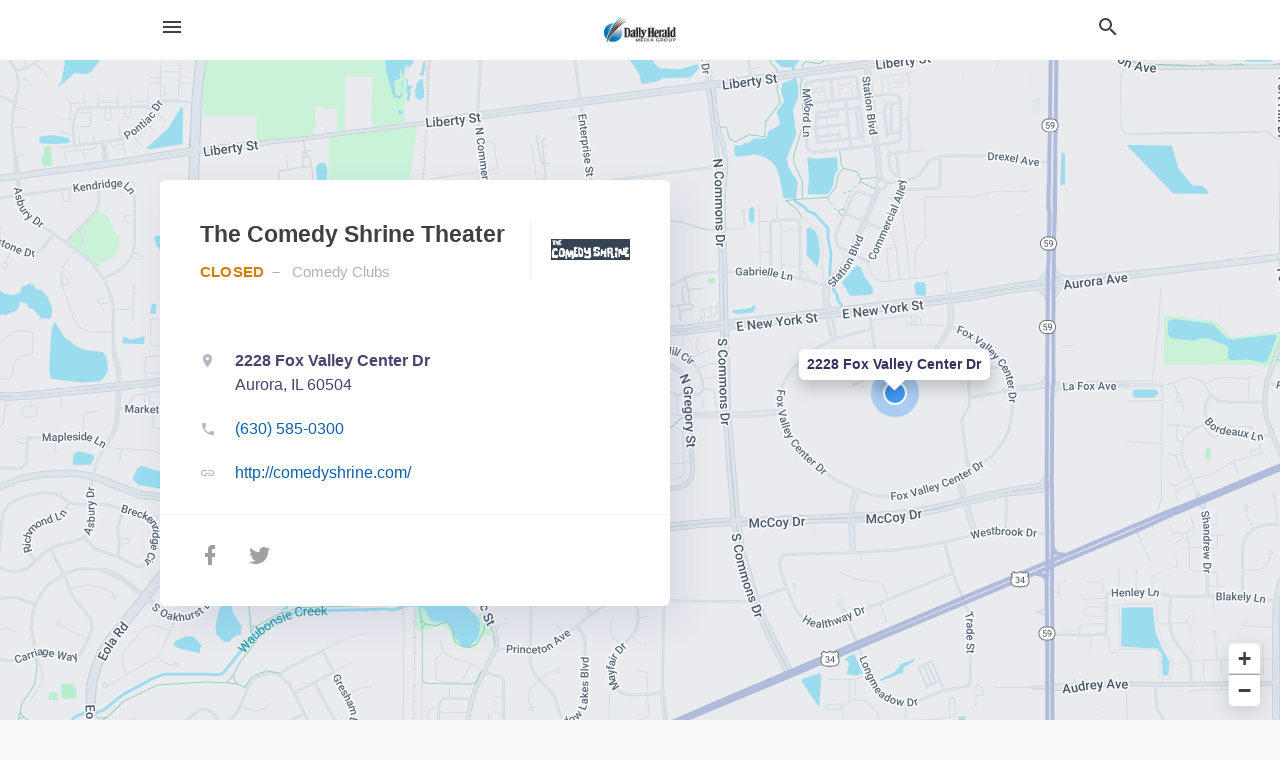

--- FILE ---
content_type: text/html; charset=utf-8
request_url: https://local.dailyherald.com/aurora-il/the-comedy-shrine-theater-630-585-0300
body_size: 9610
content:
<!DOCTYPE html>
<html lang="en" data-acm-directory="false">
  <head>
    <meta charset="utf-8">
    <meta name="viewport" content="initial-scale=1, width=device-width" />
    <!-- PWA Meta Tags -->
    <meta name="apple-mobile-web-app-capable" content="yes">
    <meta name="apple-mobile-web-app-status-bar-style" content="black-translucent">
    <meta name="apple-mobile-web-app-title" content="The Comedy Shrine Theater - Daily Herald (Paddock)">
    <link rel="apple-touch-icon" href="/directory-favicon.ico" />
    <!-- Primary Meta Tags -->
    <title>The Comedy Shrine Theater - Daily Herald (Paddock)</title>
    <meta name="title" content="The Comedy Shrine Theater - Daily Herald (Paddock)">
    <meta name="description" content="Comedy Clubs in 2228 Fox Valley Center Dr, Aurora, IL 60504">
    <link rel="shortcut icon" href="/directory-favicon.ico" />
    <meta itemprop="image" content="https://fbcdn.net/static_map.php?size=600x314&amp;zoom=16&amp;markers=41.7589%2C-88.2126&amp;scale=2">

    <!-- Open Graph / Facebook -->
    <meta property="og:url" content="https://local.dailyherald.com/aurora-il/the-comedy-shrine-theater-630-585-0300">
    <meta property="og:type" content="website">
    <meta property="og:title" content="The Comedy Shrine Theater - Daily Herald (Paddock)">
    <meta property="og:description" content="Comedy Clubs in 2228 Fox Valley Center Dr, Aurora, IL 60504">
    <meta property="og:image" content="https://fbcdn.net/static_map.php?size=600x314&amp;zoom=16&amp;markers=41.7589%2C-88.2126&amp;scale=2">

    <!-- Twitter -->
    <meta property="twitter:url" content="https://local.dailyherald.com/aurora-il/the-comedy-shrine-theater-630-585-0300">
    <meta property="twitter:title" content="The Comedy Shrine Theater - Daily Herald (Paddock)">
    <meta property="twitter:description" content="Comedy Clubs in 2228 Fox Valley Center Dr, Aurora, IL 60504">
    <meta property="twitter:image" content="https://fbcdn.net/static_map.php?size=600x314&amp;zoom=16&amp;markers=41.7589%2C-88.2126&amp;scale=2">
    <meta property="twitter:card" content="summary_large_image">


    <!-- Google Search Console -->
      <meta name="google-site-verification" content="-tOAbkrY-ltD5Hf4UL5_Oi4dn6aj9Jnwxw6kPXdoUsw" />


    <!-- Other Assets -->
      <link rel="stylesheet" href="https://unpkg.com/leaflet@1.6.0/dist/leaflet.css" integrity="sha512-xwE/Az9zrjBIphAcBb3F6JVqxf46+CDLwfLMHloNu6KEQCAWi6HcDUbeOfBIptF7tcCzusKFjFw2yuvEpDL9wQ==" crossorigin=""/>


    <!-- Google Analytics -->

    <link rel="stylesheet" media="screen" href="/assets/directory/index-625ebbc43c213a1a95e97871809bb1c7c764b7e3acf9db3a90d549597404474f.css" />
      <meta name="google-site-verification" content="JMVHIasIgxEOIuvtQlfi-2utjfnJEipY-EuXifhOn68" />


    <script>
//<![CDATA[

      const MESEARCH_KEY = "";

//]]>
</script>
      <script src="/assets/directory/resources/jquery.min-a4ef3f56a89b3569946388ef171b1858effcfc18c06695b3b9cab47996be4986.js"></script>
      <link rel="stylesheet" media="screen" href="/assets/directory/materialdesignicons.min-aafad1dc342d5f4be026ca0942dc89d427725af25326ef4881f30e8d40bffe7e.css" />
  </head>

  <body class="preload" data-theme="">


    <style>
      :root {
        --color-link-alt: #6772E5 !important;
      }
    </style>

    <div class="blocker-banner" id="blocker-banner" style="display: none;">
      <div class="blocker-banner-interior">
        <span class="icon mdi mdi-alert"></span>
        <div class="blocker-banner-title">We notice you're using an ad blocker.</div>
        <div class="blocker-banner-text">Since the purpose of this site is to display digital ads, please disable your ad blocker to prevent content from breaking.</div>
        <span class="close mdi mdi-close"></span>
      </div>
    </div>

    <div class="wrapper">
      <div class="header ">
  <div class="header-main">
    <div class="container ">
      <style>
  body {
    font-family: "Arial", sans-serif;
  }
</style>
<a class="logo" href=/ aria-label="Business logo clickable to go to the home page">
    <img src="https://assets.secure.ownlocal.com/img/logos/980/original_logos.png?1433786252" alt="Daily Herald (Paddock)">
</a>
<a class="mdi main-nav-item mdi-menu menu-container" aria-label="hamburger menu" aria-expanded="false" href="."></a>
<a class="mdi main-nav-item search-icon" style="right: 20px;left: auto;" href="." title="Search business collapsed">
  <svg class="magnify-icon" xmlns="http://www.w3.org/2000/svg" width="1em" height="1em" viewBox="0 0 24 24">
    <path fill="#404040" d="M9.5 3A6.5 6.5 0 0 1 16 9.5c0 1.61-.59 3.09-1.56 4.23l.27.27h.79l5 5l-1.5 1.5l-5-5v-.79l-.27-.27A6.52 6.52 0 0 1 9.5 16A6.5 6.5 0 0 1 3 9.5A6.5 6.5 0 0 1 9.5 3m0 2C7 5 5 7 5 9.5S7 14 9.5 14S14 12 14 9.5S12 5 9.5 5" />
  </svg>
  <svg class="ex-icon" xmlns="http://www.w3.org/2000/svg" width="1em" height="1em" viewBox="0 0 24 24">
    <path fill="#404040" d="M6.4 19L5 17.6l5.6-5.6L5 6.4L6.4 5l5.6 5.6L17.6 5L19 6.4L13.4 12l5.6 5.6l-1.4 1.4l-5.6-5.6z" />
  </svg>
</a>
<ul class="nav">
  <li><a href="/" aria-label="directory home"><span class="mdi mdi-home"></span><span>Directory Home</span></a></li>
  <li><a href="/shop-local" aria-label="shop local"><span class="mdi mdi-storefront"></span><span>Shop Local</span></a></li>
  <li>
    <li><a href="/offers" aria-label="offers"><span class="mdi mdi-picture-in-picture-top-right"></span><span>Offers</span></a></li>
    <li><a href="/ads" aria-label="printed ads"><span class="mdi mdi-newspaper"></span><span>Print Ads</span></a></li>
  <li><a href="/categories" aria-label="categories"><span class="mdi mdi-layers-outline"></span><span>Categories</span></a></li>
  <li>
    <a href="http://dailyherald.com"  aria-label="newspaper name">
      <span class="mdi mdi-home-outline"></span><span>Daily Herald</span>
    </a>
  </li>
</ul>
<div class="header-search">
  <svg xmlns="http://www.w3.org/2000/svg" width="20px" height="20px" viewBox="0 2 25 25">
    <path fill="#404040" d="M9.5 3A6.5 6.5 0 0 1 16 9.5c0 1.61-.59 3.09-1.56 4.23l.27.27h.79l5 5l-1.5 1.5l-5-5v-.79l-.27-.27A6.52 6.52 0 0 1 9.5 16A6.5 6.5 0 0 1 3 9.5A6.5 6.5 0 0 1 9.5 3m0 2C7 5 5 7 5 9.5S7 14 9.5 14S14 12 14 9.5S12 5 9.5 5"></path>
  </svg>
    <form action="/businesses" accept-charset="UTF-8" method="get">
      <input class="search-box" autocomplete="off" type="text" placeholder="Search for businesses" name="q" value="" />
</form></div>

    </div>
  </div>
</div>


      <link rel="stylesheet" media="screen" href="/assets/directory/businesses/show-fbc44c6343d6b3cf3e3d0ef3bc1e7f516fb2f6a27334b31be8b1d57b633d1901.css" />

<div id="details_business_entity" itemscope itemtype="http://schema.org/LocalBusiness" class="page" data-entity-id=28857010 data-entity-type="business" data-controller="businesses" data-action="show">
    <div class="map-hero">
  <div class="map" id="map"></div>
  <div class="container">
    <div class="business-info">
      <div class="business-info-header">
          <img itemprop="image" class="logo" src="https://assets.secure.ownlocal.com/img/core-business-logos/fa7a31eb-4b85-4997-87ea-e6acd50c0473/logo.webp" alt="Business Logo">
        <h1 itemprop="name">The Comedy Shrine Theater</h1>
        <p>
            <span class="status"></span>
            <a href="/categories/nightlife/comedy-clubs">
              Comedy Clubs
            </a>
        </p>
      </div>

      <div class="contact-info">

          <a itemprop="address" itemscope itemtype="http://schema.org/PostalAddress" class="contact-info-block directions-block interaction-tracker"
            title="Get directions" target="_blank" href="https://maps.google.com?daddr=2228+Fox+Valley+Center+Dr+Aurora+IL+60504"
            data-publisher-id=946 data-business-id=28857010 data-interaction-type="a" data-env=production
          >
            <span class="mdi mdi-map-marker"></span>
            <span itemprop="streetAddress">
              <span class="text strong">2228 Fox Valley Center Dr</span>
              <span class="text weak" style="color: inherit;">Aurora, IL 60504</span>
            </span>
            <span class="guide mdi mdi-directions"></span>
          </a>

          <a class="contact-info-block phone-block interaction-tracker" title="Call Phone Number" target="_blank"
            href="tel:(630) 585-0300" data-publisher-id=946 data-business-id=28857010 data-interaction-type="p" 
            data-env=production
          >
            <span class="mdi mdi-phone"></span>
            <span itemprop="telephone" class="text">(630) 585-0300</span>
            <span class="guide mdi mdi-phone-outgoing"></span>
          </a>

          <a itemprop="url" class="contact-info-block website-block interaction-tracker" title="Open website in a new tab"
            target="_blank" href="http://comedyshrine.com/" 
            data-publisher-id=946 data-business-id=28857010 data-interaction-type="w" data-env=production
          >
            <span class="mdi mdi-link"></span>
            <span class="text">http://comedyshrine.com/</span>
            <span class="guide mdi mdi-open-in-new"></span>
          </a>

      </div>

      <div class="social-icons">
        <a class="facebook_button interaction-tracker" target="_blank" title="Open Facebook in a new tab" rel="" data-publisher-id="946" data-business-id="28857010" data-interaction-type="sf" data-env="production" href="https://www.facebook.com/comedyshrine">
          <span class='mdi mdi-facebook'></span>
</a>        <a class="twitter-button interaction-tracker" target="_blank" title="Open Twitter in a new tab" rel="" data-publisher-id="946" data-business-id="28857010" data-interaction-type="sx" data-env="production" href="https://www.twitter.com/comedyshrine">
          <span class='mdi mdi-twitter'></span>
</a>              </div>
    </div>
  </div>
</div>

<script src="//unpkg.com/leaflet@1.6.0/dist/leaflet.js"></script>

<script>
//<![CDATA[

  // Load Map
  var latitude = "41.7589";
  var longitude = "-88.2126";
  var address = "2228 Fox Valley Center Dr";

  var coordinates = [latitude, longitude];
  var map = L.map('map').setView(coordinates, 15);
  L.tileLayer("https://mt0.google.com/vt/lyrs=m&hl=en&x={x}&y={y}&z={z}&s=Ga&scale=2&apistyle=s.t:33|s.e:l.i|p.v:off,s.t:5|s.e:g|p.c:%23ffe7e9ec,s.t:49|s.e:g.f|p.c:%23ffa9b5d8,s.t:49|s.e:g.s|p.v:off,s.t:4|s.e:l.t.f|p.c:%23ff97b9cd,s.t:0|s.e:l.i|p.s:-100,s.t:82|s.e:g.s|p.c:%23ff000000,,s.t:2|s.e:l|p.v:off,s.t:4|s.e:l|p.v:off,s.t:20|s.e:l|p.v:off", {
      maxZoom: 18
  }).addTo(map);
  var myIcon = L.divIcon({className: "map-marker"});
    L.marker(coordinates, {icon: myIcon}).addTo(map).bindPopup(address).openPopup(); 
  map.scrollWheelZoom.disable();

//]]>
</script>
    <div class="columns">
  <div class="column left-column">
      <div class="block">
        <div class="block-interior">
          <h3>Business Hours</h3>
          <ul class="hours">
            <li itemprop="openingHoursSpecification" itemscope itemtype="http://schema.org/OpeningHoursSpecification" data-day="Monday">
              <span itemprop="dayOfWeek" itemscope itemtype="http://schema.org/DayOfWeek">
                <span itemprop="name" id="monday" class="day"></span>
              </span>
              <span class="time"></span>
            </li>
            <li itemprop="openingHoursSpecification" itemscope itemtype="http://schema.org/OpeningHoursSpecification" data-day="Tuesday">
              <span itemprop="dayOfWeek" itemscope itemtype="http://schema.org/DayOfWeek">
                <span id="tuesday" class="day"></span>
              </span>
              <span class="time"></span>
            </li>
            <li itemprop="openingHoursSpecification" itemscope itemtype="http://schema.org/OpeningHoursSpecification" data-day="Wednesday">
              <span itemprop="dayOfWeek" itemscope itemtype="http://schema.org/DayOfWeek">
                <span id="wednesday" class="day"></span>
              </span>
              <span class="time"></span>
            </li>
            <li itemprop="openingHoursSpecification" itemscope itemtype="http://schema.org/OpeningHoursSpecification" data-day="Thursday">
              <span itemprop="dayOfWeek" itemscope itemtype="http://schema.org/DayOfWeek">
                <span id="thursday" class="day"></span>
              </span>
              <span class="time"></span>
            </li>
            <li itemprop="openingHoursSpecification" itemscope itemtype="http://schema.org/OpeningHoursSpecification" data-day="Friday">
              <span itemprop="dayOfWeek" itemscope itemtype="http://schema.org/DayOfWeek">
                <span id="friday" class="day"></span>
              </span>
              <span class="time"></span>
            </li>
            <li itemprop="openingHoursSpecification" itemscope itemtype="http://schema.org/OpeningHoursSpecification" data-day="Saturday">
              <span itemprop="dayOfWeek" itemscope itemtype="http://schema.org/DayOfWeek">
                <span id="saturday" class="day"></span>
              </span>
              <span class="time"></span>
            </li>
            <li itemprop="openingHoursSpecification" itemscope itemtype="http://schema.org/OpeningHoursSpecification" data-day="Sunday">
              <span itemprop="dayOfWeek" itemscope itemtype="http://schema.org/DayOfWeek">
                <span id="sunday" class="day"></span>
              </span>
              <span class="time"></span>
            </li>
          </ul>
        </div>
      </div>
      <div class="block">
        <div class="block-interior">
          <h3>
              About
          </h3>
              Humor-oriented club with a fully-stocked bar also offering family events &amp; classes for all ages.
        </div>
      </div>
  </div>
  <div class="column right-column">
    <div class="block">
      <div class="block-interior">
            <h3>Latest Digital Offer</h3>
              <div class="origami">
  <iframe src="https://origami.secure.ownlocal.com/origami_unit/index.html?id=49eb6b4e-f0e8-458c-9a55-282b9f1db120&amp;adType=origami" title='Origami widget number: 1635369' ></iframe>
</div>


          <h3>Helpful Links</h3>
          <ul class="helpful-links">
            
<li>
  <a href="http://comedyshrine.com/">Comedy Clubs in Aurora IL</a>
</li>

<li>
  <a href="http://comedyshrine.com/">Clubs de comedia in Aurora IL</a>
</li>

          </ul>

      </div>
    </div>
  </div>
  <div class="clear"></div>
</div>


<script>
//<![CDATA[


  // Business hours
    businessHours = [
      ["Monday", "1:00 PM ", " 10:00 PM"],
      ["Tuesday", "1:00 PM ", " 10:00 PM"],
      ["Wednesday", "1:00 PM ", " 6:00 PM"],
      ["Thursday", "1:00 PM ", " 10:00 PM"],
      ["Friday", "1:00 PM ", " 11:45 PM"],
      ["Saturday", "1:00 PM ", " 11:45 PM"],
      ["Sunday", "Closed"]
    ];

    var dayNames = [
      [businessHours[0][0], convertTo24Hours(businessHours[0][1]), convertTo24Hours(businessHours[0][2])],
      [businessHours[1][0], convertTo24Hours(businessHours[1][1]), convertTo24Hours(businessHours[1][2])],
      [businessHours[2][0], convertTo24Hours(businessHours[2][1]), convertTo24Hours(businessHours[2][2])],
      [businessHours[3][0], convertTo24Hours(businessHours[3][1]), convertTo24Hours(businessHours[3][2])],
      [businessHours[4][0], convertTo24Hours(businessHours[4][1]), convertTo24Hours(businessHours[4][2])],
      [businessHours[5][0], convertTo24Hours(businessHours[5][1]), convertTo24Hours(businessHours[5][2])],
      [businessHours[6][0], convertTo24Hours(businessHours[6][1]), convertTo24Hours(businessHours[6][2])]
    ];

    let bzDays = []
    for (var i = 0; i < dayNames.length; i++) {
      // Logic to bzs when open hour starts one day but the close hour finishe the next day
      if ((dayNames[i][1] > dayNames[i][2]) && dayNames[i][2] != 0 && dayNames[i][1] != 'open' && dayNames[i][2] != 'open') {
        bzDays.push([dayNames[i][0], dayNames[i][1], 23.59, false ])
        bzDays.push([dayNames[i+1][0], 0, dayNames[i][2], true])
      } else {
        if (dayNames[i][2] == 0) {
          bzDays.push([dayNames[i][0], dayNames[i][1], 23.59, false])
        }
        else if(dayNames[i][1] == 'open' || dayNames[i][2] == 'open') {
          bzDays.push([dayNames[i][0], 'open', 'open', false])
        } else {
          bzDays.push([dayNames[i][0], dayNames[i][1], dayNames[i][2], false])
        }
      }
    }

    $("ul.hours li").each(function(index) {

      if (businessHours[index][0]) {
        day = businessHours[index][0];
        $("#"+day.toLowerCase()).text(day);
      }

      if (businessHours[index][1] && businessHours[index][2]) {
        $(this).children("span.time").text(businessHours[index][1] + " – " + businessHours[index][2]);      
      } else if (businessHours[index][1] == "Open 24 hours") {
        $(this).children("span.time").text("Open 24 hours");
      } else if (businessHours[index][1] == "By appointment") {
        $(this).children("span.time").text("Appointment Only");
      } else if (businessHours[index][1] == undefined && businessHours[index][2] == undefined) {
        $(this).children("span.time").text("-");
      } else {
        $(this).children("span.time").text("Closed");
      }
    });

    // Open - Close status 
    var d = new Date();  
    var n = d.getDay() - 1;
    n = n < 0 ? 6 : n
    var now = d.getHours() + "." + d.getMinutes();

    var days = ['Monday', 'Tuesday', 'Wednesday', 'Thursday', 'Friday', 'Saturday', 'Sunday'];
    var dayName = days[n];

    var involved_days = bzDays.filter(function(item) {
      return item[0] == dayName
    });

    var day = involved_days.find(function(item) {
      return (item[0] == dayName && now > item[1] && now < item[2])
    });

    if (day == undefined) {
      day = [days[n], involved_days[0][1] || now, involved_days[0][2] || now, false]
    }

    if (day[3]) {
      day = [days[n - 1], day[1], day[2], day[3]]
    }

    $("ul.hours li[data-day='" + day[0] + "']").addClass("active");

    if ((now > day[1] && now < day[2]) || (day[1] == 'open' && day[2] == 'open') ) {
      console.log("Open");
      $("ul.hours li[data-day='" + day[0] + "']").addClass("open");
      $(".map-hero .business-info-header p span.status").addClass("open");
    } else {
      console.log("Closed");
      $("ul.hours li[data-day='" + day[0] + "']").addClass("closed");
      $(".map-hero .business-info-header p span.status").addClass("closed");
    }

    function convertTo24Hours(timeStr) {
      if(!timeStr || timeStr === '"By appointment"' || timeStr === 'Closed') return null;
      if(timeStr === 'Open 24 hours') return 'open';
      var colon = timeStr.indexOf(':');
      var hours = timeStr.substr(0, colon)
      var minutes = timeStr.substr(colon+1, 2)
      var meridian = timeStr.substr(colon+4, 2).toUpperCase();
      var hoursInt = parseInt(hours, 10)
      var offset = meridian == 'PM' ? 12 : 0;

      if (hoursInt === 12) {
        hoursInt = offset;
      } else {
        hoursInt += offset;
      }
      return parseFloat(hoursInt + "." + minutes);
    }

//]]>
</script>


    
<section>
  <div class="container">
    <h2>Coupons &amp; Offers</h2>
    <div id="carouseloffers" class="cards carousel offers">
      <div title="left arrow icon" class="control previous"><span class="mdi"><svg xmlns="http://www.w3.org/2000/svg" width="1em" height="1em" viewBox="0 0 24 24"><path fill="currentColor" d="M15.41 16.58L10.83 12l4.58-4.59L14 6l-6 6l6 6z"/></svg></span></div>
      <div title="right arrow icon" class="control next"><span class="mdi"><svg xmlns="http://www.w3.org/2000/svg" width="1em" height="1em" viewBox="0 0 24 24"><path fill="currentColor" d="M8.59 16.58L13.17 12L8.59 7.41L10 6l6 6l-6 6z"/></svg></span></div>
      <div class="stage active">
        <ul id="offers_entity">
          

  <li class="expired" data-name="The Comedy Shrine Theater" data-logo="https://assets.secure.ownlocal.com/img/core-business-logos/fa7a31eb-4b85-4997-87ea-e6acd50c0473/logo.webp" data-background-image="https://storage.googleapis.com/ownlocal-adforge-production/backgrounds/origamis/custom/49eb6b4e-f0e8-458c-9a55-282b9f1db120/small.webp" data-ticker-text="Get Ready for the New Year’s Eve Stand Up Show &amp; Improv Shows!" data-entity-id="1635369" data-entity-type="origami" data-controller="businesses" data-action="show">
    <div class="unit">
      <iframe class="" src=https://origami.secure.ownlocal.com/origami_unit/index.html?id=49eb6b4e-f0e8-458c-9a55-282b9f1db120&amp;adType=origami&amp;layout=2 title='Origami Widget Number: 1635369'></iframe>
    </div>
    <a href="expired">
      <span class="label">The Comedy Shrine Theater</span>
      <span class="expired"></span>
    </a>
  </li>


  <li class="expired" data-name="The Comedy Shrine Theater" data-logo="https://assets.secure.ownlocal.com/img/core-business-logos/fa7a31eb-4b85-4997-87ea-e6acd50c0473/logo.webp" data-background-image="https://storage.googleapis.com/ownlocal-adforge-production/backgrounds/origamis/custom/488514e6-b2ef-4997-b605-205fee59b45f/small.webp" data-ticker-text="Make Your Reservations Now for Upcoming New Year’s Eve Shows!" data-entity-id="1634187" data-entity-type="origami" data-controller="businesses" data-action="show">
    <div class="unit">
      <iframe class="" src=https://origami.secure.ownlocal.com/origami_unit/index.html?id=488514e6-b2ef-4997-b605-205fee59b45f&amp;adType=origami&amp;layout=2 title='Origami Widget Number: 1634187'></iframe>
    </div>
    <a href="expired">
      <span class="label">The Comedy Shrine Theater</span>
      <span class="expired"></span>
    </a>
  </li>


  <li class="expired" data-name="The Comedy Shrine Theater" data-logo="https://assets.secure.ownlocal.com/img/core-business-logos/fa7a31eb-4b85-4997-87ea-e6acd50c0473/logo.webp" data-background-image="https://storage.googleapis.com/ownlocal-adforge-production/backgrounds/bank/photo-1629327896333-7ecec1515ae5/small.webp" data-ticker-text="Enjoy an Evening of Laughter: The Sklar Bros on New Year’s Eve!" data-entity-id="1633062" data-entity-type="origami" data-controller="businesses" data-action="show">
    <div class="unit">
      <iframe class="" src=https://origami.secure.ownlocal.com/origami_unit/index.html?id=0910b1d3-525f-4914-838d-b8ebc502bb67&amp;adType=origami&amp;layout=2 title='Origami Widget Number: 1633062'></iframe>
    </div>
    <a href="expired">
      <span class="label">The Comedy Shrine Theater</span>
      <span class="expired"></span>
    </a>
  </li>

        </ul>
      </div>
        <div class="stage">
          <ul id="offers_entity">
            

  <li class="expired" data-name="The Comedy Shrine Theater" data-logo="https://assets.secure.ownlocal.com/img/core-business-logos/fa7a31eb-4b85-4997-87ea-e6acd50c0473/logo.webp" data-background-image="https://images.unsplash.com/photo-1561264974-153c4dacddd2?ixid=Mnw4MTQ0MXwwfDF8c2VhcmNofDEyfHxtaWNyb3Bob25lJTIwc3RhZ2V8ZW58MHx8fHwxNjM5OTEzNDc1&amp;ixlib=rb-1.2.1&amp;utm_source=api_app&amp;utm_medium=referral&amp;utm_campaign=api-credit&amp;w=596&amp;h=496" data-ticker-text="Make Your Reservations Now for Upcoming New Year’s Eve Shows!" data-entity-id="1631691" data-entity-type="origami" data-controller="businesses" data-action="show">
    <div class="unit">
      <iframe class="" src=https://origami.secure.ownlocal.com/origami_unit/index.html?id=9bb32462-6a48-4590-9c4b-38916de2c3fc&amp;adType=origami&amp;layout=2 title='Origami Widget Number: 1631691'></iframe>
    </div>
    <a href="expired">
      <span class="label">The Comedy Shrine Theater</span>
      <span class="expired"></span>
    </a>
  </li>


  <li class="expired" data-name="The Comedy Shrine Theater" data-logo="https://assets.secure.ownlocal.com/img/core-business-logos/fa7a31eb-4b85-4997-87ea-e6acd50c0473/logo.webp" data-background-image="https://images.unsplash.com/photo-1603845372557-5594e92449df?ixid=Mnw4MTQ0MXwwfDF8c2VhcmNofDIxfHxmaXJld29ya3N8ZW58MHx8fHwxNjM5NzQwODU0&amp;ixlib=rb-1.2.1&amp;utm_source=api_app&amp;utm_medium=referral&amp;utm_campaign=api-credit&amp;w=596&amp;h=496" data-ticker-text="Enjoy an Evening of Laughter: The Sklar Bros on New Year’s Eve!" data-entity-id="1631040" data-entity-type="origami" data-controller="businesses" data-action="show">
    <div class="unit">
      <iframe class="" src=https://origami.secure.ownlocal.com/origami_unit/index.html?id=fa1bb4f6-23f5-4646-9a04-295a623b8287&amp;adType=origami&amp;layout=2 title='Origami Widget Number: 1631040'></iframe>
    </div>
    <a href="expired">
      <span class="label">The Comedy Shrine Theater</span>
      <span class="expired"></span>
    </a>
  </li>


  <li class="expired" data-name="The Comedy Shrine Theater" data-logo="https://assets.secure.ownlocal.com/img/core-business-logos/fa7a31eb-4b85-4997-87ea-e6acd50c0473/logo.webp" data-background-image="https://images.unsplash.com/photo-1566267476629-6fc7402b6acf?ixid=Mnw4MTQ0MXwwfDF8c2VhcmNofDl8fFNUQUdFJTIwTElHSFRTfGVufDB8fHx8MTYzNDA0MTgyMA&amp;ixlib=rb-1.2.1&amp;utm_source=api_app&amp;utm_medium=referral&amp;utm_campaign=api-credit&amp;w=596&amp;h=496" data-ticker-text="Presenting “The Whose Line Show” - Fridays &amp; Saturdays at 8pm!" data-entity-id="1598325" data-entity-type="origami" data-controller="businesses" data-action="show">
    <div class="unit">
      <iframe class="" src=https://origami.secure.ownlocal.com/origami_unit/index.html?id=1663c413-c679-4b96-8374-e5c070856c32&amp;adType=origami&amp;layout=5 title='Origami Widget Number: 1598325'></iframe>
    </div>
    <a href="expired">
      <span class="label">The Comedy Shrine Theater</span>
      <span class="expired"></span>
    </a>
  </li>

          </ul>
        </div>
        <div class="stage">
          <ul id="offers_entity">
            

  <li class="expired" data-name="The Comedy Shrine Theater" data-logo="https://assets.secure.ownlocal.com/img/core-business-logos/fa7a31eb-4b85-4997-87ea-e6acd50c0473/logo.webp" data-background-image="https://images.unsplash.com/photo-1566267476629-6fc7402b6acf?ixid=Mnw4MTQ0MXwwfDF8c2VhcmNofDl8fFNUQUdFJTIwTElHSFRTfGVufDB8fHx8MTYzNDA0MTgyMA&amp;ixlib=rb-1.2.1&amp;utm_source=api_app&amp;utm_medium=referral&amp;utm_campaign=api-credit&amp;w=596&amp;h=496" data-ticker-text="Presenting “The Whose Line Show” - Fridays &amp; Saturdays at 8pm!" data-entity-id="1595356" data-entity-type="origami" data-controller="businesses" data-action="show">
    <div class="unit">
      <iframe class="" src=https://origami.secure.ownlocal.com/origami_unit/index.html?id=9719ca9d-4a4e-4009-bab8-5c82060b4f89&amp;adType=origami&amp;layout=2 title='Origami Widget Number: 1595356'></iframe>
    </div>
    <a href="expired">
      <span class="label">The Comedy Shrine Theater</span>
      <span class="expired"></span>
    </a>
  </li>


  <li class="expired" data-name="The Comedy Shrine Theater" data-logo="https://assets.secure.ownlocal.com/img/core-business-logos/fa7a31eb-4b85-4997-87ea-e6acd50c0473/logo.webp" data-background-image="https://storage.googleapis.com/ownlocal-adforge-production/backgrounds/origamis/custom/ce31185d-da09-4b1a-be4f-60b6fb8cf8c0/small.webp" data-ticker-text="“Sinatra &amp; Tom Dreesen” Aug 28, 8pm! Get Your Tickets Now." data-entity-id="1562269" data-entity-type="origami" data-controller="businesses" data-action="show">
    <div class="unit">
      <iframe class="" src=https://origami.secure.ownlocal.com/origami_unit/index.html?id=ce31185d-da09-4b1a-be4f-60b6fb8cf8c0&amp;adType=origami&amp;layout=2 title='Origami Widget Number: 1562269'></iframe>
    </div>
    <a href="expired">
      <span class="label">The Comedy Shrine Theater</span>
      <span class="expired"></span>
    </a>
  </li>


  <li class="expired" data-name="The Comedy Shrine Theater" data-logo="https://assets.secure.ownlocal.com/img/core-business-logos/fa7a31eb-4b85-4997-87ea-e6acd50c0473/logo.webp" data-background-image="https://storage.googleapis.com/ownlocal-adforge-production/backgrounds/origamis/custom/9c3d03e8-f58a-47df-9796-955e47389b74/small.webp" data-ticker-text="Enjoy an Evening of Laughter with Tom Dreesen - Aug 28, 8pm" data-entity-id="1557136" data-entity-type="origami" data-controller="businesses" data-action="show">
    <div class="unit">
      <iframe class="" src=https://origami.secure.ownlocal.com/origami_unit/index.html?id=9c3d03e8-f58a-47df-9796-955e47389b74&amp;adType=origami&amp;layout=5 title='Origami Widget Number: 1557136'></iframe>
    </div>
    <a href="expired">
      <span class="label">The Comedy Shrine Theater</span>
      <span class="expired"></span>
    </a>
  </li>

          </ul>
        </div>
    </div>
    
      <div class="see-more-button">
        <a href="/offers">More local offers<span class="mdi"><svg xmlns="http://www.w3.org/2000/svg" width="1em" height="1em" viewBox="0 -3 24 24"><path fill="currentColor" d="M5.59 7.41L7 6l6 6l-6 6l-1.41-1.41L10.17 12zm6 0L13 6l6 6l-6 6l-1.41-1.41L16.17 12z"/></svg></span></a>
      </div>
  </div>
</section>

<script>  
  document.addEventListener('DOMContentLoaded', function(e) {
      var carousel = document.querySelector("#carouseloffers");
      var next = carousel.querySelector(".control.next");
      var prev = carousel.querySelector(".control.previous");

      const cardTrigger = () => {
          lazyLoadImages("offers");
      };

      next.addEventListener("click", cardTrigger);
      prev.addEventListener("click", cardTrigger);
  });
</script>

    
<section>
  <div class="container">
    <h2><span class="translation_missing" title="translation missing: en.business.past_print_ads">Past Print Ads</span></h2>
    <div id="carouselprint_ads" class="cards carousel promos">
      <div title="left arrow icon" class="control previous"><span class="mdi"><svg xmlns="http://www.w3.org/2000/svg" width="1em" height="1em" viewBox="0 0 24 24"><path fill="currentColor" d="M15.41 16.58L10.83 12l4.58-4.59L14 6l-6 6l6 6z"/></svg></span></div>
      <div title="right arrow icon" class="control next"><span class="mdi"><svg xmlns="http://www.w3.org/2000/svg" width="1em" height="1em" viewBox="0 0 24 24"><path fill="currentColor" d="M8.59 16.58L13.17 12L8.59 7.41L10 6l6 6l-6 6z"/></svg></span></div>
      <div class="stage active">
        <ul id="print_ads_entity">
          
<li data-entity-id="12122503" data-entity-type="ad" data-controller="businesses" data-action="show">
  <a class="card-top" href="/aurora-il/the-comedy-shrine-theater-630-585-0300/[base64]" aria-label="12/29/21">
    <div class="image "
        style="background-image: url('https://assets.secure.ownlocal.com/img/uploads/12122503/hover_images.webp');"
    ></div>
    <div class="card-info">
      <div
        class="details"
        data-ad-start-date='12/29/21'
        data-business-name='The Comedy Shrine Theater'
        data-business-address='2228 Fox Valley Center Dr'
        data-business-city='Aurora'
        data-business-state='IL'
        data-business-phone='+16305850300'
        data-business-website='http://comedyshrine.com/'
        data-business-profile='/aurora-il/the-comedy-shrine-theater-630-585-0300'
      >
        <span class="mdi mdi-calendar"></span>12/29/21
      </div>
    </div>
  </a>
</li>

<li data-entity-id="12120624" data-entity-type="ad" data-controller="businesses" data-action="show">
  <a class="card-top" href="/aurora-il/the-comedy-shrine-theater-630-585-0300/[base64]" aria-label="12/24/21">
    <div class="image "
        style="background-image: url('https://assets.secure.ownlocal.com/img/uploads/12120624/hover_images.webp');"
    ></div>
    <div class="card-info">
      <div
        class="details"
        data-ad-start-date='12/24/21'
        data-business-name='The Comedy Shrine Theater'
        data-business-address='2228 Fox Valley Center Dr'
        data-business-city='Aurora'
        data-business-state='IL'
        data-business-phone='+16305850300'
        data-business-website='http://comedyshrine.com/'
        data-business-profile='/aurora-il/the-comedy-shrine-theater-630-585-0300'
      >
        <span class="mdi mdi-calendar"></span>12/24/21
      </div>
    </div>
  </a>
</li>

<li data-entity-id="12118779" data-entity-type="ad" data-controller="businesses" data-action="show">
  <a class="card-top" href="/aurora-il/the-comedy-shrine-theater-630-585-0300/[base64]" aria-label="12/22/21">
    <div class="image "
        style="background-image: url('https://assets.secure.ownlocal.com/img/uploads/12118779/hover_images.webp');"
    ></div>
    <div class="card-info">
      <div
        class="details"
        data-ad-start-date='12/22/21'
        data-business-name='The Comedy Shrine Theater'
        data-business-address='2228 Fox Valley Center Dr'
        data-business-city='Aurora'
        data-business-state='IL'
        data-business-phone='+16305850300'
        data-business-website='http://comedyshrine.com/'
        data-business-profile='/aurora-il/the-comedy-shrine-theater-630-585-0300'
      >
        <span class="mdi mdi-calendar"></span>12/22/21
      </div>
    </div>
  </a>
</li>

<li data-entity-id="12116811" data-entity-type="ad" data-controller="businesses" data-action="show">
  <a class="card-top" href="/aurora-il/the-comedy-shrine-theater-630-585-0300/[base64]" aria-label="12/19/21">
    <div class="image "
        style="background-image: url('https://assets.secure.ownlocal.com/img/uploads/12116811/hover_images.webp');"
    ></div>
    <div class="card-info">
      <div
        class="details"
        data-ad-start-date='12/19/21'
        data-business-name='The Comedy Shrine Theater'
        data-business-address='2228 Fox Valley Center Dr'
        data-business-city='Aurora'
        data-business-state='IL'
        data-business-phone='+16305850300'
        data-business-website='http://comedyshrine.com/'
        data-business-profile='/aurora-il/the-comedy-shrine-theater-630-585-0300'
      >
        <span class="mdi mdi-calendar"></span>12/19/21
      </div>
    </div>
  </a>
</li>

<li data-entity-id="12115710" data-entity-type="ad" data-controller="businesses" data-action="show">
  <a class="card-top" href="/aurora-il/the-comedy-shrine-theater-630-585-0300/[base64]" aria-label="12/17/21">
    <div class="image "
        style="background-image: url('https://assets.secure.ownlocal.com/img/uploads/12115710/hover_images.webp');"
    ></div>
    <div class="card-info">
      <div
        class="details"
        data-ad-start-date='12/17/21'
        data-business-name='The Comedy Shrine Theater'
        data-business-address='2228 Fox Valley Center Dr'
        data-business-city='Aurora'
        data-business-state='IL'
        data-business-phone='+16305850300'
        data-business-website='http://comedyshrine.com/'
        data-business-profile='/aurora-il/the-comedy-shrine-theater-630-585-0300'
      >
        <span class="mdi mdi-calendar"></span>12/17/21
      </div>
    </div>
  </a>
</li>

        </ul>
      </div>
        <div class="stage">
          <ul id="print_ads_entity">
            
<li data-entity-id="12064386" data-entity-type="ad" data-controller="businesses" data-action="show">
  <a class="card-top" href="/aurora-il/the-comedy-shrine-theater-630-585-0300/[base64]" aria-label="10/14/21">
    <div class="image "
        style="background-image: url('https://assets.secure.ownlocal.com/img/uploads/12064386/hover_images.webp');"
    ></div>
    <div class="card-info">
      <div
        class="details"
        data-ad-start-date='10/14/21'
        data-business-name='The Comedy Shrine Theater'
        data-business-address='2228 Fox Valley Center Dr'
        data-business-city='Aurora'
        data-business-state='IL'
        data-business-phone='+16305850300'
        data-business-website='http://comedyshrine.com/'
        data-business-profile='/aurora-il/the-comedy-shrine-theater-630-585-0300'
      >
        <span class="mdi mdi-calendar"></span>10/14/21
      </div>
    </div>
  </a>
</li>

<li data-entity-id="12060692" data-entity-type="ad" data-controller="businesses" data-action="show">
  <a class="card-top" href="/aurora-il/the-comedy-shrine-theater-630-585-0300/[base64]" aria-label="10/12/21">
    <div class="image "
        style="background-image: url('https://assets.secure.ownlocal.com/img/uploads/12060692/hover_images.webp');"
    ></div>
    <div class="card-info">
      <div
        class="details"
        data-ad-start-date='10/12/21'
        data-business-name='The Comedy Shrine Theater'
        data-business-address='2228 Fox Valley Center Dr'
        data-business-city='Aurora'
        data-business-state='IL'
        data-business-phone='+16305850300'
        data-business-website='http://comedyshrine.com/'
        data-business-profile='/aurora-il/the-comedy-shrine-theater-630-585-0300'
      >
        <span class="mdi mdi-calendar"></span>10/12/21
      </div>
    </div>
  </a>
</li>

<li data-entity-id="12014659" data-entity-type="ad" data-controller="businesses" data-action="show">
  <a class="card-top" href="/aurora-il/the-comedy-shrine-theater-630-585-0300/[base64]" aria-label="08/26/21">
    <div class="image "
        style="background-image: url('https://assets.secure.ownlocal.com/img/uploads/12014659/hover_images.webp');"
    ></div>
    <div class="card-info">
      <div
        class="details"
        data-ad-start-date='08/26/21'
        data-business-name='The Comedy Shrine Theater'
        data-business-address='2228 Fox Valley Center Dr'
        data-business-city='Aurora'
        data-business-state='IL'
        data-business-phone='+16305850300'
        data-business-website='http://comedyshrine.com/'
        data-business-profile='/aurora-il/the-comedy-shrine-theater-630-585-0300'
      >
        <span class="mdi mdi-calendar"></span>08/26/21
      </div>
    </div>
  </a>
</li>

<li data-entity-id="12007935" data-entity-type="ad" data-controller="businesses" data-action="show">
  <a class="card-top" href="/aurora-il/the-comedy-shrine-theater-630-585-0300/[base64]" aria-label="08/20/21">
    <div class="image "
        style="background-image: url('https://assets.secure.ownlocal.com/img/uploads/12007935/hover_images.webp');"
    ></div>
    <div class="card-info">
      <div
        class="details"
        data-ad-start-date='08/20/21'
        data-business-name='The Comedy Shrine Theater'
        data-business-address='2228 Fox Valley Center Dr'
        data-business-city='Aurora'
        data-business-state='IL'
        data-business-phone='+16305850300'
        data-business-website='http://comedyshrine.com/'
        data-business-profile='/aurora-il/the-comedy-shrine-theater-630-585-0300'
      >
        <span class="mdi mdi-calendar"></span>08/20/21
      </div>
    </div>
  </a>
</li>

<li data-entity-id="12003896" data-entity-type="ad" data-controller="businesses" data-action="show">
  <a class="card-top" href="/aurora-il/the-comedy-shrine-theater-630-585-0300/[base64]" aria-label="08/18/21">
    <div class="image "
        style="background-image: url('https://assets.secure.ownlocal.com/img/uploads/12003896/hover_images.webp');"
    ></div>
    <div class="card-info">
      <div
        class="details"
        data-ad-start-date='08/18/21'
        data-business-name='The Comedy Shrine Theater'
        data-business-address='2228 Fox Valley Center Dr'
        data-business-city='Aurora'
        data-business-state='IL'
        data-business-phone='+16305850300'
        data-business-website='http://comedyshrine.com/'
        data-business-profile='/aurora-il/the-comedy-shrine-theater-630-585-0300'
      >
        <span class="mdi mdi-calendar"></span>08/18/21
      </div>
    </div>
  </a>
</li>

          </ul>
        </div>
        <div class="stage">
          <ul id="print_ads_entity">
            
<li data-entity-id="12001059" data-entity-type="ad" data-controller="businesses" data-action="show">
  <a class="card-top" href="/aurora-il/the-comedy-shrine-theater-630-585-0300/[base64]" aria-label="08/13/21">
    <div class="image "
        style="background-image: url('https://assets.secure.ownlocal.com/img/uploads/12001059/hover_images.webp');"
    ></div>
    <div class="card-info">
      <div
        class="details"
        data-ad-start-date='08/13/21'
        data-business-name='The Comedy Shrine Theater'
        data-business-address='2228 Fox Valley Center Dr'
        data-business-city='Aurora'
        data-business-state='IL'
        data-business-phone='+16305850300'
        data-business-website='http://comedyshrine.com/'
        data-business-profile='/aurora-il/the-comedy-shrine-theater-630-585-0300'
      >
        <span class="mdi mdi-calendar"></span>08/13/21
      </div>
    </div>
  </a>
</li>

<li data-entity-id="10869633" data-entity-type="ad" data-controller="businesses" data-action="show">
  <a class="card-top" href="/aurora-il/the-comedy-shrine-theater-630-585-0300/[base64]" aria-label="12/29/19">
    <div class="image "
        style="background-image: url('https://assets.secure.ownlocal.com/img/uploads/10869633/hover_images.webp');"
    ></div>
    <div class="card-info">
      <div
        class="details"
        data-ad-start-date='12/29/19'
        data-business-name='The Comedy Shrine Theater'
        data-business-address='2228 Fox Valley Center Dr'
        data-business-city='Aurora'
        data-business-state='IL'
        data-business-phone='+16305850300'
        data-business-website='http://comedyshrine.com/'
        data-business-profile='/aurora-il/the-comedy-shrine-theater-630-585-0300'
      >
        <span class="mdi mdi-calendar"></span>12/29/19
      </div>
    </div>
  </a>
</li>

<li data-entity-id="10865696" data-entity-type="ad" data-controller="businesses" data-action="show">
  <a class="card-top" href="/aurora-il/the-comedy-shrine-theater-630-585-0300/[base64]" aria-label="12/27/19">
    <div class="image "
        style="background-image: url('https://assets.secure.ownlocal.com/img/uploads/10865696/hover_images.webp');"
    ></div>
    <div class="card-info">
      <div
        class="details"
        data-ad-start-date='12/27/19'
        data-business-name='The Comedy Shrine Theater'
        data-business-address='2228 Fox Valley Center Dr'
        data-business-city='Aurora'
        data-business-state='IL'
        data-business-phone='+16305850300'
        data-business-website='http://comedyshrine.com/'
        data-business-profile='/aurora-il/the-comedy-shrine-theater-630-585-0300'
      >
        <span class="mdi mdi-calendar"></span>12/27/19
      </div>
    </div>
  </a>
</li>

<li data-entity-id="10853358" data-entity-type="ad" data-controller="businesses" data-action="show">
  <a class="card-top" href="/aurora-il/the-comedy-shrine-theater-630-585-0300/[base64]" aria-label="12/22/19">
    <div class="image "
        style="background-image: url('https://assets.secure.ownlocal.com/img/uploads/10853358/hover_images.webp');"
    ></div>
    <div class="card-info">
      <div
        class="details"
        data-ad-start-date='12/22/19'
        data-business-name='The Comedy Shrine Theater'
        data-business-address='2228 Fox Valley Center Dr'
        data-business-city='Aurora'
        data-business-state='IL'
        data-business-phone='+16305850300'
        data-business-website='http://comedyshrine.com/'
        data-business-profile='/aurora-il/the-comedy-shrine-theater-630-585-0300'
      >
        <span class="mdi mdi-calendar"></span>12/22/19
      </div>
    </div>
  </a>
</li>

<li data-entity-id="10848263" data-entity-type="ad" data-controller="businesses" data-action="show">
  <a class="card-top" href="/aurora-il/the-comedy-shrine-theater-630-585-0300/[base64]" aria-label="12/20/19">
    <div class="image "
        style="background-image: url('https://assets.secure.ownlocal.com/img/uploads/10848263/hover_images.webp');"
    ></div>
    <div class="card-info">
      <div
        class="details"
        data-ad-start-date='12/20/19'
        data-business-name='The Comedy Shrine Theater'
        data-business-address='2228 Fox Valley Center Dr'
        data-business-city='Aurora'
        data-business-state='IL'
        data-business-phone='+16305850300'
        data-business-website='http://comedyshrine.com/'
        data-business-profile='/aurora-il/the-comedy-shrine-theater-630-585-0300'
      >
        <span class="mdi mdi-calendar"></span>12/20/19
      </div>
    </div>
  </a>
</li>

          </ul>
        </div>
    </div>
    
  </div>
</section>

<script>  
  document.addEventListener('DOMContentLoaded', function(e) {
      var carousel = document.querySelector("#carouselprint_ads");
      var next = carousel.querySelector(".control.next");
      var prev = carousel.querySelector(".control.previous");

      const cardTrigger = () => {
          lazyLoadImages("print_ads");
      };

      next.addEventListener("click", cardTrigger);
      prev.addEventListener("click", cardTrigger);
  });
</script>


</div>

<script src="/assets/directory/businesses-aea55751a3a6b861a63d3e722eb08002fff32a372393f6e5917d65f77dca968d.js"></script>



      <div class="footer">
  <div class="container">
    <div class="footer-top">
      <div class="links categories">
        <p class="footer-title">Categories</p>
        <ul>
          
<li>
  <a href="/categories/agriculture" aria-label='category Agriculture' >
    <span>
      Agriculture
    </span>
  </a>
</li>

<li>
  <a href="/categories/arts-and-entertainment" aria-label='category Arts and Entertainment' >
    <span>
      Arts and Entertainment
    </span>
  </a>
</li>

<li>
  <a href="/categories/auto" aria-label='category Auto' >
    <span>
      Auto
    </span>
  </a>
</li>

<li>
  <a href="/categories/beauty-and-wellness" aria-label='category Beauty and Wellness' >
    <span>
      Beauty and Wellness
    </span>
  </a>
</li>

<li>
  <a href="/categories/communication" aria-label='category Communication' >
    <span>
      Communication
    </span>
  </a>
</li>

<li>
  <a href="/categories/community" aria-label='category Community' >
    <span>
      Community
    </span>
  </a>
</li>

<li>
  <a href="/categories/construction" aria-label='category Construction' >
    <span>
      Construction
    </span>
  </a>
</li>

<li>
  <a href="/categories/education" aria-label='category Education' >
    <span>
      Education
    </span>
  </a>
</li>

<li>
  <a href="/categories/finance" aria-label='category Finance' >
    <span>
      Finance
    </span>
  </a>
</li>

<li>
  <a href="/categories/food-and-beverage" aria-label='category Food and Beverage' >
    <span>
      Food and Beverage
    </span>
  </a>
</li>

<li>
  <a href="/categories/house-and-home" aria-label='category House and Home' >
    <span>
      House and Home
    </span>
  </a>
</li>

<li>
  <a href="/categories/insurance" aria-label='category Insurance' >
    <span>
      Insurance
    </span>
  </a>
</li>

<li>
  <a href="/categories/legal" aria-label='category Legal' >
    <span>
      Legal
    </span>
  </a>
</li>

<li>
  <a href="/categories/manufacturing" aria-label='category Manufacturing' >
    <span>
      Manufacturing
    </span>
  </a>
</li>

<li>
  <a href="/categories/medical" aria-label='category Medical' >
    <span>
      Medical
    </span>
  </a>
</li>

<li>
  <a href="/categories/nightlife" aria-label='category Nightlife' >
    <span>
      Nightlife
    </span>
  </a>
</li>

<li>
  <a href="/categories/pets-and-animals" aria-label='category Pets and Animals' >
    <span>
      Pets and Animals
    </span>
  </a>
</li>

<li>
  <a href="/categories/philanthropy" aria-label='category Philanthropy' >
    <span>
      Philanthropy
    </span>
  </a>
</li>

<li>
  <a href="/categories/photo-and-video" aria-label='category Photo and Video' >
    <span>
      Photo and Video
    </span>
  </a>
</li>

<li>
  <a href="/categories/public-services" aria-label='category Public Services' >
    <span>
      Public Services
    </span>
  </a>
</li>

<li>
  <a href="/categories/real-estate" aria-label='category Real Estate' >
    <span>
      Real Estate
    </span>
  </a>
</li>

<li>
  <a href="/categories/recreation" aria-label='category Recreation' >
    <span>
      Recreation
    </span>
  </a>
</li>

<li>
  <a href="/categories/religion" aria-label='category Religion' >
    <span>
      Religion
    </span>
  </a>
</li>

<li>
  <a href="/categories/services" aria-label='category Services' >
    <span>
      Services
    </span>
  </a>
</li>

<li>
  <a href="/categories/shop-local" aria-label='category Shop Local' >
    <span>
      Shop Local
    </span>
  </a>
</li>

<li>
  <a href="/categories/shopping" aria-label='category Shopping' >
    <span>
      Shopping
    </span>
  </a>
</li>

<li>
  <a href="/categories/technical" aria-label='category Technical' >
    <span>
      Technical
    </span>
  </a>
</li>

<li>
  <a href="/categories/transportation" aria-label='category Transportation' >
    <span>
      Transportation
    </span>
  </a>
</li>

<li>
  <a href="/categories/travel" aria-label='category Travel' >
    <span>
      Travel
    </span>
  </a>
</li>

<li>
  <a href="/categories/utilities" aria-label='category Utilities' >
    <span>
      Utilities
    </span>
  </a>
</li>

        </ul>
      </div>
      <div class="links">
        <p class="footer-title">Directory</p>
        <ul>
          <li><a href="/promote">Get Verified</a></li>
          <li>
            <a href="https://admin.austin.ownlocal.com/login?p=946" >
              <span>Login</span> 
            </a>
          </li>
          

          <li><a href="/terms">Terms of Service</a></li>
          <li><a href="/privacy">Privacy policy</a></li>
          <li><a href="/got-to-top" class="back-to-top">Go To Top</a></li>
        </ul>
      </div>
      <div class="clear"></div>
    </div>
  </div>
  <div class="footer-bottom">
    <div class="copyright">
      <div class="container">
        © 2026 
        <a href="http://dailyherald.com" >
          Daily Herald (Paddock)
          </a>. Powered by <a href="http://ownlocal.com" target="_blank" class="bold-link">OwnLocal</a><span> – helping local media with innovative <a href="https://ownlocal.com/products" target="_blank">print to web</a> and directory software</span>.
      </div>
    </div>
  </div>
</div>

    </div>
    <script src="/assets/directory/index-584af2f59b30467a7e4b931fd3f3db8d26af04d8a92f1974cbe6875ccaaaa66e.js" defer="defer"></script>
      <script>

  (function(i,s,o,g,r,a,m){i['GoogleAnalyticsObject']=r;i[r]=i[r]||function(){

  (i[r].q=i[r].q||[]).push(arguments)},i[r].l=1*new Date();a=s.createElement(o),

  m=s.getElementsByTagName(o)[0];a.async=1;a.src=g;m.parentNode.insertBefore(a,m)

  })(window,document,'script','https://www.google-analytics.com/analytics.js','ga');



  ga('create', 'UA-39205744-31', 'auto');

  ga('send', 'pageview');



</script>


      <script>
        // AdBlock detection
        fetch('https://admin.ownlocal.com/api/adblock')
          .then(response => {
            if (!response.ok) {
              throw new Error('Network response was not ok');
            }
            return response.text();
          })
          .catch(error => {
            // Handle error, such as showing the blocker banner
            document.getElementById('blocker-banner').style.display = 'block';
          });
      </script>
    <script src="/assets/directory/interactions-e3133e709fc754effe1635477cc59c0147eaba70864f8c24d8f047f9063386f4.js" defer="defer"></script>
  </body>
</html>

<!-- RENDERED TIME: Tuesday, 20 Jan 2026 20:09:35 Central Time (US & Canada) -->


--- FILE ---
content_type: text/css
request_url: https://local.dailyherald.com/assets/directory/businesses/show-fbc44c6343d6b3cf3e3d0ef3bc1e7f516fb2f6a27334b31be8b1d57b633d1901.css
body_size: 2113
content:
.map-hero{position:relative;padding:120px 0;pointer-events:none;box-shadow:var(--card-shadow)}.map-hero .map{position:absolute;top:0;left:0;width:calc(100% + 510px);height:100%;font-family:var(--font-family);font-size:14px;line-height:1.3;font-weight:600;background:transparent;z-index:0;pointer-events:none}.map-hero .map .leaflet-bottom{display:none}.map-hero .map .leaflet-top{top:auto;bottom:0;left:auto;right:510px}.map-hero .map .leaflet-top .leaflet-control{margin:20px;transform:scale(1.2);transform-origin:bottom right;pointer-events:all}.map-hero .map .leaflet-popup-content-wrapper{box-shadow:0px 8px 16px rgba(0,0,0,0.2);border-radius:var(--border-radius);padding:6px 8px;white-space:nowrap}.map-hero .map .leaflet-popup-tip{box-shadow:0px 8px 16px rgba(0,0,0,0.2)}.map-hero .map .leaflet-popup-content{margin:0;color:var(--color-title)}.map-hero .map .leaflet-popup-close-button{display:none}.map-hero .map .leaflet-bar{box-shadow:0px 4px 16px rgba(0,0,0,0.15)}.map-hero .map .leaflet-bar a{color:inherit;border-bottom-color:var(--color-border)}.map-hero .map .leaflet-tile-container{opacity:0.9}.map-hero .map .map-marker:before{animation:pulsate 2.4s infinite;transform:translateZ(0) rotateZ(360deg)}.map-hero .business-info{background:white;max-width:510px;box-shadow:10px 15px 35px rgba(54,62,147,0.11);pointer-events:all;border-radius:var(--border-radius)}.map-hero .business-info-header{position:relative;padding:40px;box-shadow:0 1px 0 var(--color-border);font-size:0}.map-hero .business-info-header .logo{position:absolute;width:100px;height:calc(100% - 80px);right:40px;padding-left:20px;border-left:1px solid rgba(0,0,0,0.05);object-fit:contain;object-position:right center}.map-hero .business-info-header h1{font-size:23px;line-height:1.3;font-weight:600;padding-right:120px}.map-hero .business-info-header p{font-size:15px;margin-top:15px;line-height:1}.map-hero .business-info-header p span.status{text-transform:uppercase;font-weight:700;letter-spacing:0.2px}.map-hero .business-info-header p span.status.open:before{content:"Open";color:#009688}.map-hero .business-info-header p span.status.closed:before{content:"Closed";color:#d27d01}.map-hero .business-info-header p span.status:after{content:"–";opacity:0.4;margin:0 8px}.map-hero .business-info-header p a{text-decoration:none;font-weight:500;color:inherit;opacity:0.4}.map-hero .contact-info{position:relative;padding:20px 40px;color:var(--color-text-90)}.map-hero .contact-info a{text-decoration:none}.map-hero .contact-info .contact-info-block{display:block;color:inherit;position:relative;line-height:1.5;padding:10px 10px 10px 45px;margin-left:-10px;transition:all 0.3s ease}.map-hero .contact-info .contact-info-block span.mdi{position:absolute;top:12px;line-height:1;left:10px;font-size:inherit;line-height:20px;width:20px;opacity:0.4;letter-spacing:0.5px}.map-hero .contact-info .contact-info-block span.guide.mdi{left:auto;right:10px;top:50%;margin-top:-10px;font-size:17px;opacity:0;transition:all 0.3s ease}.map-hero .contact-info .contact-info-block span.text{display:block;color:var(--color-link);white-space:nowrap;text-overflow:ellipsis;overflow:hidden}.map-hero .contact-info .contact-info-block span.text.strong{color:inherit;font-weight:600}.map-hero .contact-info .contact-info-block span.text.weak{font-weight:400}.sheet .contact-info .contact-info-block span.text.weak{color:inherit;opacity:0.6}.map-hero .social-icons{position:relative;padding:10px 25px 20px;white-space:nowrap;overflow:auto;font-size:0;box-shadow:0 -1px 0 rgba(0,0,0,0.05)}.map-hero .social-icons a{font-size:24px;color:inherit;display:inline-block;line-height:50px;margin:5px 13px;opacity:0.5;transition:opacity 0.3s ease}.map-hero .contact-info .contact-info-block.verify-cta-block{background:rgba(0,0,0,0.025);box-shadow:0 0 0 1px rgba(0,0,0,0.1);margin-top:10px;border-radius:4px}.map-hero .contact-info .contact-info-block.verify-cta-block span.mdi{opacity:0.7;color:inherit}.map-hero .contact-info .contact-info-block.verify-cta-block span.text{color:inherit;font-weight:500}.hours{opacity:1}.hours li{position:relative;max-width:320px;line-height:2;opacity:0.8}.hours li.active{opacity:1;font-weight:600}.hours li.open{color:#009688}.hours li.closed{color:#d27d01}.hours li span.day{display:inline-block}.hours li span.time{position:absolute;right:0}.origami{position:relative;width:300px;height:250px;display:block;margin:0 0 30px;border:var(--card-border-color);box-shadow:var(--card-shadow);border-radius:var(--border-radius);overflow:hidden}.origami iframe{position:absolute;top:0;left:0;width:100%;height:100%;border:0 none}.custom_image{margin:0 0 30px}.helpful-links{margin-top:20px}.helpful-links li{margin-bottom:35px}ul.photo-gallery{font-size:0;white-space:nowrap;overflow:auto;margin:0 0 -20px;padding:10px 0 0}ul.photo-gallery li{position:relative;display:inline-block;width:96px;height:72px;margin:0 20px 20px 0;box-shadow:var(--card-shadow);border-radius:var(--border-radius);overflow:hidden;cursor:pointer;transition:all 0.3s ease}ul.photo-gallery li:hover{box-shadow:0 2px 5px 0 rgba(189,208,223,0.8);transform:translateY(-1px)}ul.photo-gallery li:last-child{margin-right:0}ul.photo-gallery li img{position:absolute;top:0;left:0;width:100%;height:100%;object-fit:cover}.photo-stage{position:fixed;top:0;left:0;width:100%;height:100%;background:rgba(255,255,255,0.95);z-index:1000000}.photo-stage img{position:absolute;top:50%;left:50%;transform:translateX(-50%) translateY(-50%);width:auto;height:auto;max-width:calc(100% - 50px);max-height:calc(100% - 50px);object-fit:contain;object-position:center center;box-shadow:var(--card-shadow);border:var(--card-border);border-radius:var(--border-radius);overflow:hidden}.photo-stage span.mdi-close{position:absolute;top:0;right:0;padding:20px;line-height:1;font-size:30px;cursor:pointer;opacity:0.8;transition:all 0.3s ease}.photo-stage span.mdi-close:hover{opacity:1}.bbb-badge{width:70px;margin:0 15px -5px 0;display:inline-block;transform:translateY(3px)}.business-coupons{margin-top:20px}.individual-coupon{float:left;width:100%;margin:10px 20px 10px 0;box-sizing:border-box;background:#1d9cf0c1;color:white;padding:20px;line-height:1.5;cursor:default;position:relative;-webkit-transition:all 0.3s ease;transition:all 0.3s ease}.individual-coupon:nth-child(2){background:rgba(76,175,80,0.8)}.individual-coupon:nth-child(3){background:rgba(139,195,74,0.8)}.individual-coupon:nth-child(4){background:rgba(205,220,57,0.8)}.individual-coupon .title{font-weight:500;border-bottom:1px solid rgba(255,255,255,0.2);margin:0 0 15px;padding:0 0 15px;line-height:1}.individual-coupon .code{font-weight:500;background:rgba(255,255,255,0.2);padding:10px;margin-top:15px;line-height:1;border:0;outline:0;color:#fff;width:90%}.individual-coupon .copy-clipboard{font-size:large}.individual-coupon .expiration{font-weight:500;background:rgba(255,255,255,0.2);padding:10px;margin-top:15px;line-height:1}.tooltip{position:relative;display:inline-block}.tooltip .tooltiptext{visibility:hidden;width:140px;background-color:#555;color:#fff;text-align:center;border-radius:6px;padding:5px;position:absolute;z-index:1;bottom:150%;left:50%;margin-left:-75px;opacity:0;transition:opacity 0.3s}.tooltip .tooltiptext::after{content:"";position:absolute;top:100%;left:50%;margin-left:-5px;border-width:5px;border-style:solid;border-color:#555 transparent transparent transparent}.tooltip:hover .tooltiptext{visibility:visible;opacity:1}a:hover{text-decoration:underline}.contact-info .contact-info-block:hover{background:#f8f8f8;padding-right:35px}.contact-info .contact-info-block:hover span.guide.mdi{opacity:0.5}.social-icons a:hover{opacity:1}.map-hero .business-info-header p a:hover{text-decoration:underline}h3{margin:0 0 20px}.community-badge{position:absolute;z-index:100;top:20px;left:10px}.community-badge .label{padding:5px 10px;line-height:1;border-radius:4px;font-size:11px;text-transform:uppercase;font-weight:bold;margin:0 0 5px;display:inline-block;transform:translateY(-10px);z-index:2;cursor:pointer;color:white;background:var(--color-link-alt)}.community-badge .label span.mdi{margin-right:5px}.promote-business{margin-top:50px}.btn-promote-business{background-color:var(--color-link-alt);color:white;font-size:16px;padding:10px;margin-top:50px;border-radius:5px;border:none;font-weight:bold}.last-print-ad{width:100%;height:100%}@keyframes pulsate{0%{opacity:0;transform:scale(0.1)}50%{opacity:1}100%{opacity:0;transform:scale(1.3)}}@media screen and (max-width: 760px){.map-hero .map{position:relative;width:100%;height:320px;margin-top:-30px}.map-hero .map .leaflet-top{right:0;bottom:70px;transform:scale(0.85);transform-origin:bottom right}.map-hero{padding:0;border-bottom:1px solid rgba(189,208,223,0.3)}.map-hero .business-info{max-width:none;border-radius:10px 10px 0 0;margin:-70px -20px 0;padding-top:15px;box-shadow:0px -16px 16px rgba(0,0,0,0.15)}.map-hero .business-info:before{content:"";position:absolute;top:14px;left:50%;transform:translateX(-50%);width:60px;height:5px;background:#eeeeee;border-radius:100px}.map-hero .business-info-header{max-width:520px;margin:0 auto;padding:20px}.map-hero .business-info-header .logo{height:calc(100% - 40px);right:20px;padding-left:15px}.map-hero .business-info-header h1{font-size:20px;padding-right:115px}.map-hero .contact-info{max-width:520px;margin:0 auto;padding:15px 10px 15px 20px}.map-hero .social-icons{max-width:520px;margin:0 auto;padding:5px 2px 10px}.bbb-badge{display:block;transform:none;margin:0 0 20px}}
